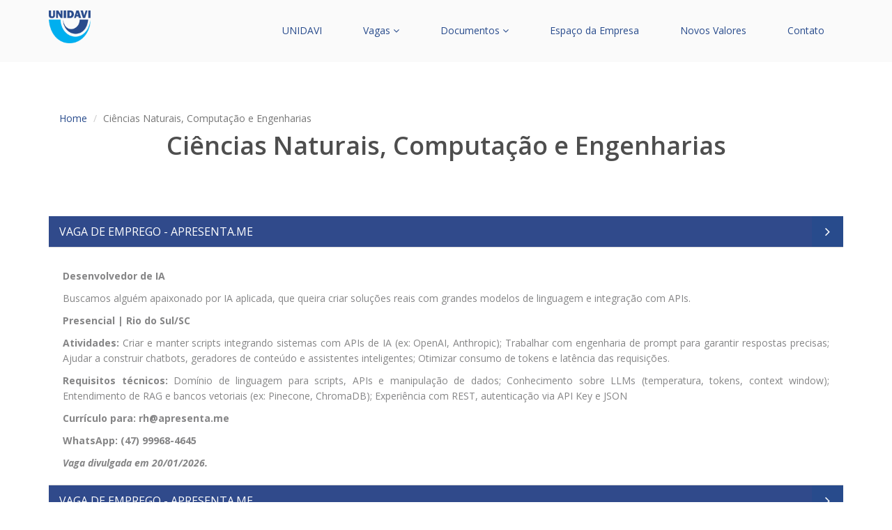

--- FILE ---
content_type: text/html;charset=UTF-8
request_url: https://www.unidavi.edu.br/estagios/vagas/naturaisComputacaoEngenharias
body_size: 19811
content:
<!DOCTYPE html>

<html xmlns="http://www.w3.org/1999/xhtml">
<head>
    <!-- Global site tag (gtag.js) - Google Analytics -->
    <script async="async" src="https://www.googletagmanager.com/gtag/js?id=UA-367382-3"></script>
    <script>
        window.dataLayer = window.dataLayer || [];
        function gtag(){dataLayer.push(arguments);}
        gtag('js', new Date());

        gtag('config', 'UA-367382-3');
    </script>
    <meta charset="utf-8" />
    <meta http-equiv="X-UA-Compatible" content="IE=edge" />
    <meta name="viewport" content="width=device-width, initial-scale=1" />
    <link rel="icon" type="image/png" href="/estagios/webjars/unidavi-bootstrap/1.5.91/images/logo.png" />

    <link rel="stylesheet" href="/estagios/webjars/bootstrap/3.3.7/dist/css/bootstrap.min.css" />
    <link rel="stylesheet" href="/estagios/webjars/font-awesome/4.7.0/css/font-awesome.min.css" />
    <link href="https://unidavi-site-assets.s3-sa-east-1.amazonaws.com/site-estagios/site/css/animate.min.css" rel="stylesheet" />
    <link href="https://unidavi-site-assets.s3-sa-east-1.amazonaws.com/site-estagios/site/css/prettyPhoto.css" rel="stylesheet" />
    <link href="https://unidavi-site-assets.s3-sa-east-1.amazonaws.com/site-estagios/site/css/main.css" rel="stylesheet" />
    <link href="https://unidavi-site-assets.s3-sa-east-1.amazonaws.com/site-estagios/site/css/responsive.css" rel="stylesheet" />
    <link href="https://unidavi-site-assets.s3-sa-east-1.amazonaws.com/site-estagios/site/css/estilo.css" rel="stylesheet" />

    <title>Central de Estágios UNIDAVI</title>
</head>
<body class="homepage">


<header id="header">
    <nav class="navbar navbar-inverse" role="banner">
        <div class="container">
            <div class="navbar-header">
                <button type="button" class="navbar-toggle" data-toggle="collapse" data-target=".navbar-collapse">
                    <span class="sr-only">Toggle navigation</span>
                    <span class="icon-bar"></span>
                    <span class="icon-bar"></span>
                    <span class="icon-bar"></span>
                </button>
                <a class="navbar-brand" href="/estagios/">
                    <img style="width: 60px; margin-bottom: 10px;" src="/estagios/webjars/unidavi-bootstrap/1.5.91/images/logo.png" />
                </a>
            </div>

            <div class="collapse navbar-collapse navbar-right">
                <ul class="nav navbar-nav">
                    <li><a href="https://www.unidavi.edu.br">UNIDAVI</a></li>
                    <li class="dropdown">
                        <a href="#" class="dropdown-toggle" data-toggle="dropdown">Vagas <i class="fa fa-angle-down"></i></a>
                        <ul class="dropdown-menu">
                            <li><a href="/estagios/vagas/biologicasMedicasSaude"> Área da Saúde</a></li>
                            <li><a href="/estagios/vagas/humanasLinguagensArtesEducacaoComunicacao"> Área de Humanas</a></li>
                            <li><a href="/estagios/vagas/naturaisComputacaoEngenharias"> Área de Engenharias</a></li>
                            <li><a href="/estagios/vagas/socialmenteAplicaveis"> Socialmente Aplicáveis</a></li>
                            <li><a href="/estagios/vagas/gerais"> Vagas gerais</a></li>
                            <li><a href="/estagios/vagas/ensinoMedio"> Ensino Médio</a></li>
                            <li><a href="/estagios/vagas/pessoaDeficiente"> Pessoas com Deficiência</a></li>
                        </ul>
                    </li>
                    <li class="dropdown">
                        <a href="#" class="dropdown-toggle" data-toggle="dropdown">Documentos <i class="fa fa-angle-down"></i></a>
                        <ul class="dropdown-menu">
                            <li><a href="/estagios/documentos/guiaEntrevista">Guia de Entrevista</a></li>
                            <li><a href="/estagios/documentos/curriculoEficaz">Currículo Eficaz</a></li>
                            <li><a href="/estagios/documentos/termoEstagio">Termos de Estágio</a></li>
                            <li><a href="/estagios/documentos/legislacao">Legislação</a></li>
                        </ul>
                    </li>
                    <li><a href="/estagios/espacoEmpresa">Espaço da Empresa</a></li>
                    <li><a href="/estagios/novosValores">Novos Valores</a></li>
                    <li><a href="/estagios/contato">Contato</a></li>
                </ul>
            </div>
        </div>
    </nav>
</header>

<section class="transparent-bg">
    <div class="container">
        <ol class="breadcrumb">
            <li><a href="/estagios/">Home</a></li>
            <li class="active">Ciências Naturais, Computação e Engenharias</li>
        </ol>

        <div class="center wow fadeInDown">
            <h2>Ciências Naturais, Computação e Engenharias</h2>
        </div>

        <div class="panel-group" id="vagas">
            

            <div class="panel panel-default">
                <div class="panel-heading active">
                    <h3 class="panel-title">
                        <a class="accordion-toggle" data-toggle="collapse" data-parent="#vagas" href="#vaga0">
                            <span>VAGA DE EMPREGO - APRESENTA.ME</span>
                            <i class="fa fa-angle-right pull-right"></i>
                        </a>
                    </h3>
                </div>
                <div class="panel-collapse collapse in" id="vaga0">
                    <div class="panel-body">
                        <div class="media accordion-inner">
                            <div class="media-body">
                                <p><p><strong>Desenvolvedor de IA</strong></p><p>Buscamos alguém apaixonado por IA aplicada, que queira criar soluções reais com grandes modelos de linguagem e integração com APIs.</p><p><strong>Presencial | Rio do Sul/SC</strong></p><p><strong>Atividades:&nbsp;</strong>Criar e manter scripts integrando sistemas com APIs de IA (ex: OpenAI, Anthropic); Trabalhar com engenharia de prompt para garantir respostas precisas; Ajudar a construir chatbots, geradores de conteúdo e assistentes inteligentes; Otimizar consumo de tokens e latência das requisições.</p><p><strong>Requisitos técnicos:&nbsp;</strong>Domínio de linguagem para scripts, APIs e manipulação de dados; Conhecimento sobre LLMs (temperatura, tokens, context window); Entendimento de RAG e bancos vetoriais (ex: Pinecone, ChromaDB); Experiência com REST, autenticação via API Key e JSON</p><p><strong>Currículo para: rh@apresenta.me</strong></p><p><strong>WhatsApp: (47) 99968-4645</strong></p><p><strong><em>Vaga divulgada em 20/01/2026.</em></strong></p></p>
                            </div>
                        </div>
                    </div>
                </div>
            </div>

            <div class="panel panel-default">
                <div class="panel-heading active">
                    <h3 class="panel-title">
                        <a class="accordion-toggle" data-toggle="collapse" data-parent="#vagas" href="#vaga1">
                            <span>VAGA DE EMPREGO - APRESENTA.ME</span>
                            <i class="fa fa-angle-right pull-right"></i>
                        </a>
                    </h3>
                </div>
                <div class="panel-collapse collapse in" id="vaga1">
                    <div class="panel-body">
                        <div class="media accordion-inner">
                            <div class="media-body">
                                <p><p><strong>Programador Full Stack</strong></p><p>Se você manja de PHP, Node.js, Vue e React, e curte desenvolver soluções robustas com foco em performance e segurança ¿ temos uma oportunidade incrível pra você!</p><p><strong>Presencial | Rio do Sul/SC</strong></p><p><strong>Atividades: </strong>Desenvolvimento back-end em PHP e Node.js; Criação e manutenção de interfaces com Vue e React; Projeto de APIs RESTful seguras e escaláveis; Documentação de processos e integrações.</p><p>Aqui na Apresenta.me, você vai trabalhar em um time ágil, com liberdade para inovar e real impacto nos nossos produtos.</p><p><strong>Currículo para: rh@apresenta.me</strong></p><p><strong>WhatsApp: (47) 99968-4645</strong></p><p><strong><em>Vaga divulgada em 20/01/2026.</em></strong></p></p>
                            </div>
                        </div>
                    </div>
                </div>
            </div>

            <div class="panel panel-default">
                <div class="panel-heading active">
                    <h3 class="panel-title">
                        <a class="accordion-toggle" data-toggle="collapse" data-parent="#vagas" href="#vaga2">
                            <span>VAGA DE EMPREGO - APRESENTA.ME</span>
                            <i class="fa fa-angle-right pull-right"></i>
                        </a>
                    </h3>
                </div>
                <div class="panel-collapse collapse in" id="vaga2">
                    <div class="panel-body">
                        <div class="media accordion-inner">
                            <div class="media-body">
                                <p><p><strong>Auxiliar de Implantação</strong></p><p>Quer começar sua carreira no setor de tecnologia e fazer parte de uma equipe que transforma o mercado imobiliário? Essa vaga é ideal para quem é comunicativo, proativo e quer aprender na prática como funciona a implantação de um sistema completo!</p><p><strong>Presencial | Rio do Sul/SC</strong></p><p><strong>Suas atividades: </strong>Conduzir treinamentos remotos com clientes; Apoiar o processo de implantação da plataforma; Participar de reuniões e acompanhar o onboarding</p><p><strong>Currículo para: rh@apresenta.me</strong></p><p><strong>WhatsApp: (47) 99968-4645</strong></p><p><strong><em>Vaga divulgada em 20/01/2026.</em></strong></p></p>
                            </div>
                        </div>
                    </div>
                </div>
            </div>

            <div class="panel panel-default">
                <div class="panel-heading active">
                    <h3 class="panel-title">
                        <a class="accordion-toggle" data-toggle="collapse" data-parent="#vagas" href="#vaga3">
                            <span>VAGA DE ESTÁGIO - MAGAZORD</span>
                            <i class="fa fa-angle-right pull-right"></i>
                        </a>
                    </h3>
                </div>
                <div class="panel-collapse collapse in" id="vaga3">
                    <div class="panel-body">
                        <div class="media accordion-inner">
                            <div class="media-body">
                                <p><p><strong>Setor: </strong>Infraestrutura Interna.&nbsp;</p><p><strong>Atividades: </strong>Auxiliar na saúde da infraestrutura da empresa; Auxiliar na gestão dos equipamentos de informática e telefonia; Auxiliar na monitoração da rede de internet e servidores internos; Realizar manutenção e montagem de equipamentos virtuais e físicos; Auxiliar na execução de projetos de infraestrutura física; Realizar suporte aos colaboradores nas demandas de infraestrutura ou informática.</p><p><strong>Requisitos:</strong> Residir em Rio do Sul-SC ou localidades; Estar cursando nível superior em Sistemas de Informação, TI ou áreas correlatas; Ter disponibilidade para a carga horária de 06h; Cursos ou treinamentos para manutenção dos equipamentos e redes.</p><p><strong>Benefícios:</strong> R$ 130 de vale-transporte; Horário flexível e banco de horas; Convênio odontológico; GoGood - A solução de benefícios de bem-estar mais completa do mercado; Day Off no mês do seu aniversário;</p><p>Desconto no ingresso do cinema; Trabalho orientado por metas, possibilidades claras de crescimento profissional, gestão humanizada, treinamentos contínuos e reconhecimentos!</p><p><strong>Como funciona o nosso processo seletivo:&nbsp;</strong></p><p>Etapa 1: Inscrição e análise curricular; Etapa 2: Bate-papo com a recrutadora; Etapa 3 (se aplicável): Teste técnico; Etapa 4: Entrevista com a liderança imediata da vaga; Etapa 5: Carta Proposta;</p><p>Importante: Cada etapa do processo seletivo possui caráter eliminatório.</p><p><strong>Link para inscrição:&nbsp;https://magazord.inhire.app/vagas/d9fc5c9f-b675-47f2-8018-40eefa8d595c/estagio-infraestrutura-interna</strong></p><p><strong>Vaga também disponível para pessoa com deficiência (PCD).</strong></p><p><strong><em>Vaga divulgada em 19/01/2026.</em></strong></p></p>
                            </div>
                        </div>
                    </div>
                </div>
            </div>

            <div class="panel panel-default">
                <div class="panel-heading active">
                    <h3 class="panel-title">
                        <a class="accordion-toggle" data-toggle="collapse" data-parent="#vagas" href="#vaga4">
                            <span>VAGA DE EMPREGO - BAUPER ARQUITETURA E ENGENHARIA</span>
                            <i class="fa fa-angle-right pull-right"></i>
                        </a>
                    </h3>
                </div>
                <div class="panel-collapse collapse in" id="vaga4">
                    <div class="panel-body">
                        <div class="media accordion-inner">
                            <div class="media-body">
                                <p><p><strong>VAGA PARA ENGENHEIRO CIVIL</strong></p><p><strong>Local:</strong>&nbsp;Rio do Sul.</p><p><strong>Atividades: </strong>Elaboração de Projetos, Planejamento e Gestão de Obras.</p><p><strong>Envie seu currículo para renyer@bauper.com.br ou via Whatsapp (47) 99109-4726.&nbsp;</strong></p><p><strong><em>Vaga divulgada em 14/01/2026.</em></strong></p></p>
                            </div>
                        </div>
                    </div>
                </div>
            </div>

            <div class="panel panel-default">
                <div class="panel-heading active">
                    <h3 class="panel-title">
                        <a class="accordion-toggle" data-toggle="collapse" data-parent="#vagas" href="#vaga5">
                            <span>VAGA DE EMPREGO - AMERICAN RECYCLING SYSTEMS</span>
                            <i class="fa fa-angle-right pull-right"></i>
                        </a>
                    </h3>
                </div>
                <div class="panel-collapse collapse in" id="vaga5">
                    <div class="panel-body">
                        <div class="media accordion-inner">
                            <div class="media-body">
                                <p><p><strong>VAGA PARA PROJETISTA MECÂNICO</strong></p><p><strong>Local:&nbsp;</strong>Rio do Sul.&nbsp;</p><p><strong>Envie seu currículo para contato@americanrs.com.br ou via Whatsapp (47) 98836-7161.&nbsp;</strong></p><p><strong><em>Vaga divulgada em 12/01/2026.</em></strong></p></p>
                            </div>
                        </div>
                    </div>
                </div>
            </div>

            <div class="panel panel-default">
                <div class="panel-heading active">
                    <h3 class="panel-title">
                        <a class="accordion-toggle" data-toggle="collapse" data-parent="#vagas" href="#vaga6">
                            <span>VAGA DE EMPREGO - AMERICAN RECYCLING SYSTEMS</span>
                            <i class="fa fa-angle-right pull-right"></i>
                        </a>
                    </h3>
                </div>
                <div class="panel-collapse collapse in" id="vaga6">
                    <div class="panel-body">
                        <div class="media accordion-inner">
                            <div class="media-body">
                                <p><p><strong>VAGA PARA DESENHISTA COPISTA</strong></p><p><strong>Local: </strong>Rio do Sul.&nbsp;</p><p><strong>Envie seu currículo para contato@americanrs.com.br ou via Whatsapp (47) 98836-7161.&nbsp;</strong></p><p><strong><em>Vaga divulgada em 12/01/2026.</em></strong></p></p>
                            </div>
                        </div>
                    </div>
                </div>
            </div>
        </div>
    </div>
</section>

<section id="bottom">
    <div class="container wow fadeInDown" data-wow-duration="1000ms" data-wow-delay="600ms">
        <div class="row">
            <div class="col-md-4 col-sm-6">
                <div class="widget">
                    <h3>Vagas</h3>
                    <ul>
                        <li><a href="/estagios/vagas/biologicasMedicasSaude"> Biológicas, Médicas e da Saúde</a></li>
                        <li><a href="/estagios/vagas/humanasLinguagensArtesEducacaoComunicacao"> Humanas, Linguagens e Artes, Educação e Comunicação</a></li>
                        <li><a href="/estagios/vagas/naturaisComputacaoEngenharias"> Naturais, Computação e Engenharias</a></li>
                        <li><a href="/estagios/vagas/socialmenteAplicaveis"> Socialmente Aplicáveis</a></li>
                        <li><a href="/estagios/vagas/gerais"> Vagas gerais</a></li>
                        <li><a href="/estagios/vagas/ensinoMedio"> Ensino Médio</a></li>
                        <li><a href="/estagios/vagas/pessoaDeficiente"> Pessoas com Deficiência</a></li>
                    </ul>
                </div>
            </div>

            <div class="col-md-4 col-sm-6">
                <div class="widget">
                    <h3>Documentos</h3>
                    <ul>
                        <li><a href="/estagios/documentos/guiaEntrevista">Guia de Entrevista</a></li>
                        <li><a href="/estagios/documentos/curriculoEficaz">Currículo Eficaz</a></li>
                        <li><a href="/estagios/documentos/termoEstagio">Termos de Estágio</a></li>
                        <li><a href="/estagios/documentos/legislacao">Legislação</a></li>
                    </ul>
                </div>
            </div>

            <div class="col-md-4 col-sm-6">
                <div class="widget">
                    <ul>
                        <li><a href="/estagios/espacoEmpresa">Espaço da Empresa</a></li>
                        <li><a href="/estagios/novosValores">Novos Valores</a></li>
                        <li><a href="/estagios/contato">Contato</a></li>
                    </ul>
                </div>
            </div>
        </div>
    </div>
</section>
<div>
    <footer id="footer" class="midnight-blue">
        <div class="container">
            <div class="row">
                <div class="col-sm-12">© Direitos de Cópia 1999 - 2026. UNIDAVI Todos os Direitos Reservados Desenvolvido por UNIDAVI.</div>
            </div>
        </div>
    </footer>

    <script src="https://unidavi-site-assets.s3-sa-east-1.amazonaws.com/site-estagios/site/js/jquery.js"></script>
    <script src="/estagios/webjars/bootstrap/3.3.7/dist/js/bootstrap.min.js"></script>
    <script src="https://unidavi-site-assets.s3-sa-east-1.amazonaws.com/site-estagios/site/js/jquery.prettyPhoto.js"></script>
    <script src="https://unidavi-site-assets.s3-sa-east-1.amazonaws.com/site-estagios/site/js/jquery.isotope.min.js"></script>
    <script src="https://unidavi-site-assets.s3-sa-east-1.amazonaws.com/site-estagios/site/js/main.js"></script>
    <script src="https://unidavi-site-assets.s3-sa-east-1.amazonaws.com/site-estagios/site/js/wow.min.js"></script>
</div>
</body>
</html>

--- FILE ---
content_type: text/css
request_url: https://unidavi-site-assets.s3-sa-east-1.amazonaws.com/site-estagios/site/css/estilo.css
body_size: 9519
content:
body > section {
    padding-top: 40px;
}

.top-bar {
    padding: 10px 0;
    background: #304A8B;
    line-height: 28px;
}

.opcoes-topo {
    padding: 0;
    list-style: none;
}

.opcoes-topo a {
    color: white;
    padding: 5px 12px;
    margin: 0;
    border-radius: 3px;
    line-height: 24px;
    display: inline-block;
}

.opcoes-topo > li {
    float: left;
}

.opcoes-topo a:hover {
    background-color: #173353;
}

.navbar {
    border-radius: 0;
    margin-bottom: 0;
    background: #FAFAFA;
    padding: 15px 0;
    padding-bottom: 0;
}

.navbar-inverse .navbar-nav > .active > a,
.navbar-inverse .navbar-nav > .active > a:hover,
.navbar-inverse .navbar-nav > .active > a:focus,
.navbar-inverse .navbar-nav > .open > a,
.navbar-inverse .navbar-nav > .open > a:hover,
.navbar-inverse .navbar-nav > .open > a:focus {
    background-color: #E2E2E2;
    color: #fff;
}

.navbar-inverse .navbar-nav .dropdown-menu {
    background-color: #FAFAFA;
}

.navbar-inverse .navbar-nav .dropdown-menu > li > a {
    color: #284B8C;
}

.navbar-inverse .navbar-nav > li > a {
    color: #284B8C;
}

.navbar-inverse .navbar-nav > li > a:hover{
    background-color: #E2E2E2 !important;
    color: #284B8C;
}

.navbar-inverse .navbar-nav .dropdown-menu > li:hover > a {
    background-color: #304A8B;
}

.navbar-inverse .navbar-nav .dropdown-menu {
    width: 250px;
}

ul.social-share li a:hover {
    background: #304A8B;
    color: #fff;
}

.feature-wrap i {
    color: #3AAFED;
}

.feature-wrap i:hover {
    background:  #3AAFED;
    color: #fff;
    box-shadow: inset 0 0 0 5px  #3AAFED;
    -webkit-box-shadow: inset 0 0 0 5px  #3AAFED;
    border: 3px solid  #3AAFED;
}

.pricing-area .heading-one,
.pricing-area .price-one .plan-action .btn-primary {
    background: #304A8B;
}

.pricing-area .heading-one h3:before {
    border-color: #3AAFED transparent transparent !important;
}

.pricing-area .heading-six h3:before {
    border-color: #3AAFED transparent transparent !important;
}

.pricing-area .plan-action .btn-primary:after  {
    border-color: #3AAFED transparent transparent;
    border-radius: 5px 0 0 0;
    border-style: solid;
    border-width: 12px;
    bottom: -12px;
    content: "";
    height: 0;
    position: absolute;
    right: -9px;
    width: 0;
    z-index: -1;
}

.pricing-area .plan-action .btn-primary:before {
    border-color: #3AAFED transparent transparent;
    border-radius: 5px 0 0 0;
    border-style: solid;
    border-width: 12px;
    bottom: -12px;
    content: "";
    height: 0;
    left: -9px;
    position: absolute;
    width: 0;
    z-index: -1;
}

.sobreCurso ul li:nth-child(even){
    background-color:#3AAFED !important;
}

.sobreCurso ul {
    color: white !important;
    background-color:#3AAFED !important;
}

.sobreCurso ul li {
    list-style: none;
    padding: 6px 0;
    font-size: 16px;
    font-weight: 400;
}

.plan {
    margin-bottom: 25px;
}

.secao-breadcrumb {
    margin: 0 !important;
    padding: 0 !important;
}

.breadcrumb {
    background-color: #FFFFFF !important;
    padding-top: 30px !important;
    margin-bottom: 0 !important;
}

.ultimas-noticias {
    border-radius: 2px 2px 0 0;
    background-color: #304A8B;
    text-align: center;
}

.ultimas-noticias h3 {
    color: #fff;
    padding: 15px;
    margin-bottom: 0;
}

.btn-cadastro-interesse {
    right: 23%;
    top: 89%;
    z-index: 5;
    margin-bottom: 20px;
    display: inline-block;
    position: absolute;
}

.blog-content {
    padding-top: 25px;
}

.blog .blog-item .blog-content h3 {
    color: #222222 !important;
}

.nome-curso {
    right: 54%;
    top: 79%;
    z-index: 5;
    margin-bottom: 20px;
    display: inline-block;
    position: absolute;
    color: #fff;
    font-size: 70px;
}

#bottom {
    background: #f5f5f5;
    border-bottom: 5px solid #3AAFED;
    font-size: 14px;
}

#bottom ul li a:hover {
    color: #3AAFED;
}

#partner {
    /*background-color: #FFFFFF;*/
    background: url(../images/unidavi.jpg) 50% 50% no-repeat;
    background-size: cover;
}

.partners ul li {
    width: 10%;
}

#footer {
    background-color: #304A8B;
}

.nav-tabs>li.active>a,
.nav-tabs>li.active>a:hover,
.nav-tabs>li.active>a:focus {
    border: 0;
    color:#fff; !important;
    background: #304A8B;
    position: relative;
}

.nav-tabs>li.active>a:after {
    border-color: transparent transparent transparent #304A8B;
}

.nav-tabs>li>a:hover{
    background: #304A8B;
    color:#fff;
}

.body-card {
    height: 100px;
}

.pricing-area .heading-four,
.pricing-area .price-four .plan-action .btn-primary {
    background: #284B8C
}

.pricing-area ul {
    background-color: #F5F5F5;
}

.pricing-area .price-four .plan-action .btn-primary:before, .pricing-area .price-four .plan-action .btn-primary:after, .pricing-area .price-five .plan-action .btn-primary:before, .pricing-area .price-five .plan-action .btn-primary:after, .pricing-area .price-seven .plan-action .btn-primary:before, .pricing-area .price-seven .plan-action .btn-primary:after {
    border-color: #284B8C transparent transparent;
    right: -9px;
}

a {
    color: #284B8C;
}

.breadcrumb a:hover,
.breadcrumb a:focus {
    color: #304A8B;
    text-decoration: none;
    outline: none;
}

.btn-primary {
    background-color: #284B8C;
}

.btn-primary:hover,
.btn-primary:focus{
    background: #304A8B;
    outline: none;
    box-shadow: none;
}

#cursos-area ul {
    list-style: none;
    padding: 0;
    margin: 0;
}

#cursos-area ul {
    list-style: none;
    padding: 0;
    margin: 0;
}

.skill h3 {
    font-weight: bold;
}

.blog-item {
    margin-bottom: 10px;
}

ul {
    list-style: none;
}

/** CARDS */

.card {
    position: relative;
    margin: 0.5rem 0 1rem 0;
    background-color: #fff;
    transition: box-shadow .25s;
    border-radius: 2px;
}
.card .card-title {
    font-size: 22px;
}

.card .card-image {
    position: relative;
}

.card .card-image img {
    display: block;
    border-radius: 2px 2px 0 0;
    position: relative;
    left: 0;
    right: 0;
    top: 0;
    bottom: 0;
    width: 100%;
    margin-bottom: 15px;
}

.card .card-image .card-title {
    color: black;
    padding: 10px;
}

.card .card-content {
    padding: 20px;
    border-radius: 0 0 2px 2px;
}

.z-depth-1, .card-panel, .card {
    box-shadow: 0 2px 5px 0 rgba(0,0,0,0.16),0 2px 10px 0 rgba(0,0,0,0.12);
}

.card .card-action {
    border-top: 1px solid rgba(160,160,160,0.2);
    padding: 20px;
}

.panel-heading.active {
    background-color: #304A8B;
}

.panel-heading.active a.accordion-toggle i {
    background-color: #284B8C;
}

.panel-heading.active a.accordion-toggle.collapsed i {
    background: #c9c9c9;
    color: #fff;
}

.recent-work-wrap .overlay {
    background-color: #304A8B;
}

#services {
    background: #000 url(../images/services/bg_services.png);
    background-size: cover;
}

.center {
    padding-bottom: 62px;
}

.thumbnail {
    margin: 0.5rem 1rem 1rem 0;
}

.portfolio-filter > li a:hover, .portfolio-filter > li a.active {
    background: #304A8B;
    border: 1px solid #304A8B;
}

.contact-info i:hover {
    background: #304A8B;
}

.carousel-caption {
    right: auto !important;
    top: 100px;
    height: 250px;
    width: 400px;
}

/*
------------------------------------------------------------------------------------------------------------------------
Navbar
------------------------------------------------------------------------------------------------------------------------
 */

.navbar-inverse .navbar-toggle {
    border-color: #FAFAFA;
}

.navbar-inverse .navbar-toggle:hover, .navbar-inverse .navbar-toggle:focus {
    background-color: #304A8B;
}

.navbar-inverse .navbar-toggle .icon-bar {
    background-color: #304A8B;
}

.navbar-inverse .navbar-toggle:hover .icon-bar, .navbar-inverse .navbar-toggle:focus .icon-bar {
    background-color: #FAFAFA;
}

body {
    position: relative;
}
.affix {
    top:0;
    width: 100%;
    z-index: 9999 !important;
}
.navbar {
    margin-bottom: 0px;
}

.rrssb-buttons li {
    width: 15% !important;
}

#___gcse_0 {
    width: 350px;
}

.gsc-search-box .gsc-input-box {
    height: 28px !important;
    border-radius: 2px !important;
    box-sizing: content-box !important;
}
.gsc-search-box table {
    line-height: 20px !important;
    box-sizing: content-box !important;
}
.gsc-search-box input {
    line-height: normal !important;
    box-sizing: content-box !important;
}
.gsc-search-box .gsc-search-button input {
    margin-top: 5px !important;
}
.gsc-search-box .gscb_a {
    margin-top: 5px !important;
}

.gsc-tabsArea {
    border: none !important;
}
.gsc-tabsArea .gsc-tabHeader {
    overflow: hidden !important;
    box-sizing: content-box !important;
}
.gsc-tabsArea .gsc-tabHeader.gsc-tabhActive {
    border-bottom-color: #ccc !important;
}

.titulo-noticia {
    color: #4e4e4e;
}

@media (max-width: 767px) {
    .navbar-inverse .navbar-nav .open .dropdown-menu > li > a {
        color: #284B8C;
    }

    .navbar-inverse .navbar-nav .open .dropdown-menu > li > a:hover {
        color: #284B8C;
    }

    .navbar-inverse .navbar-nav .open .dropdown-menu > li:hover {
        color: #284B8C;
        background: #E2E2E2;
    }

    .navbar-inverse .navbar-nav .dropdown-menu {
        width: 100%;
    }

    .top-bar {
        display: none;
    }
}

@media (max-width: 1436px) {
    .carousel-caption {
        display: none;
    }
}

@media (max-width: 600px) {
    .carousel-indicators {
        display: none;
    }
}

p {
    text-align: justify;
}